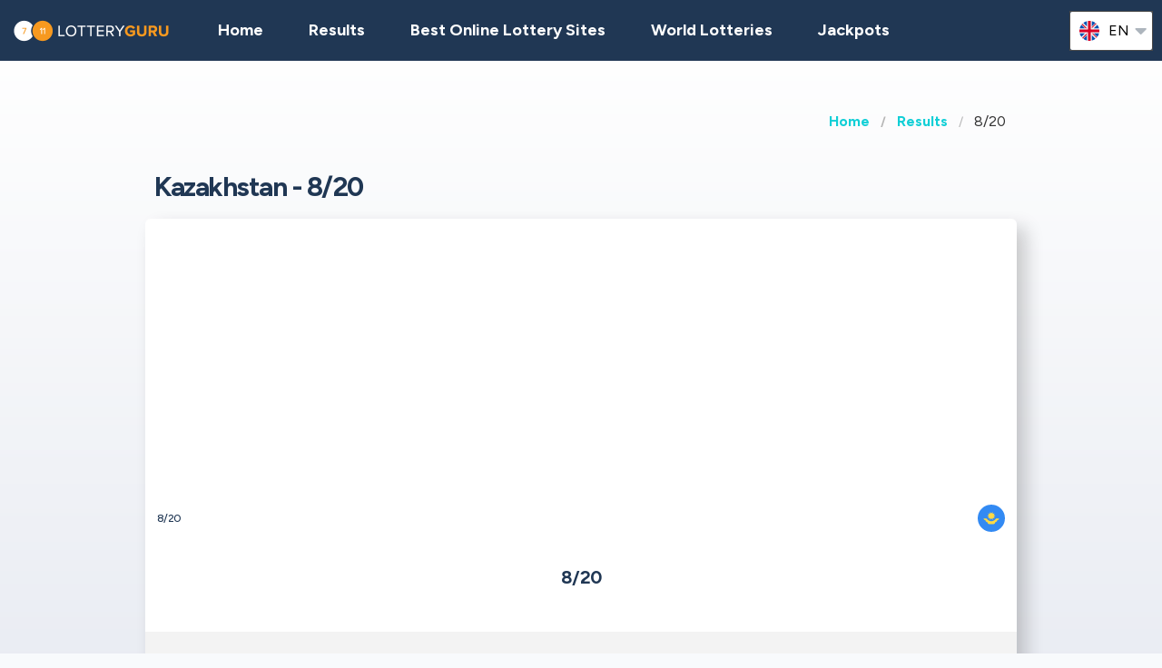

--- FILE ---
content_type: text/html;charset=UTF-8
request_url: https://lotteryguru.com/kazakhstan-lottery-results/kz-8-20
body_size: 8066
content:
<!DOCTYPE html>
<html class="no-js has-navbar-fixed-top" lang="en">



<head>
    <title>8/20 | Winning Numbers, Results, Jackpots and Odds</title>

    <meta charset="utf-8"/>
    <meta name="viewport" content="width=device-width, initial-scale=1.0, maximum-scale=1.0, user-scalable=no" >
    <meta name="google-site-verification" content="HZTNnMGWQ1EOiUoTyy0bRYsY-LI50KopmdFlD2sqhwE"/>
    <meta content="8/20 | Winning Numbers, Results, Jackpots and Odds" property="og:title" />
    <meta content="https://lotteryguru.com/kazakhstan-lottery-results/kz-8-20" property="og:url"/>
    
        <meta content="Find all the information you need about the 8/20 lottery played in Kazakhstan " property="og:description"/>
        <meta content="Find all the information you need about the 8/20 lottery played in Kazakhstan " property="description"/>
        <meta name="description" content="Find all the information you need about the 8/20 lottery played in Kazakhstan ">
    
    <meta content="lotteryguru.com" property="og:site_name"/>
    <meta content="en" property="og:locale"/>
    <meta content="lotteryguru.com" name="author"/>
    <meta content="summary_large_image" name="twitter:card"/>

    
    <meta property="og:image" content="/static/assets/images/fb-share-homepage-9cdd35ce6aee9a5fb74d38077b7fa0c5.png">
    

    
        <meta name="robots" content="index, follow" />
    

    


    <link href="/static/assets/styles-fba469fc99df88d582c2248d8e2626f7.css"  rel="stylesheet"/>
    <link href="/static/assets/vendors-3545010909d35dcfd4b2ce7709ae5e4b.css" rel="stylesheet"/>
    <link rel="canonical" href="https://lotteryguru.com/kazakhstan-lottery-results/kz-8-20"/>
    
        <link rel="alternate" hreflang="en" href="https://lotteryguru.com/kazakhstan-lottery-results/kz-8-20"/>
    
        <link rel="alternate" hreflang="es" href="https://loteria.guru/resultados-loteria-kazajistan/kz-8-20"/>
    
        <link rel="alternate" hreflang="pt" href="https://loteriaguru.com/casaquistao-resultados-loteria/kz-8-20"/>
    
        <link rel="alternate" hreflang="ru" href="https://loterejaguru.com/rezultaty-loterej-kazahstan/kz-8-20"/>
    
        <link rel="alternate" hreflang="de" href="https://lottoguru.de/lottozahlen-kasachstan/kz-8-20"/>
    

    <link rel="apple-touch-icon" sizes="180x180"  href="/static/assets/images/favicon/apple-touch-icon-607ba1bc6425f72462b7e2aa5bfac058.png">
    <link rel="icon" type="image/png" sizes="32x32" href="/static/assets/images/favicon/favicon-32x32-b6b8234299cba59e030f00e1301ebdd8.png">
    <link rel="icon" type="image/png" sizes="16x16" href="/static/assets/images/favicon/favicon-16x16-a96c59262638de3fe019b80607506822.png">
    <link rel="manifest" href="/static/assets/images/favicon/site-332b39d35c9a9f96f49ba62ac1574c44.webmanifest">

    <script src="//cdn.jsdelivr.net/npm/js-cookie@rc"></script>

    <script src="https://cdn.jsdelivr.net/npm/sweetalert2@11"></script>

    <script>
            function browserSupportsAllFeatures() {
                return Array.prototype.entries && window.IntersectionObserver && window.fetch;
            }

            function loadScript(src, done) {
                var js = document.createElement('script');
                js.src = src;
                js.onload = function () {
                    done();
                };
                js.onerror = function () {
                    done(new Error('Failed to load script ' + src));
                };
                document.head.appendChild(js);
            }
    </script>

    

    
    
        <script async src="https://pagead2.googlesyndication.com/pagead/js/adsbygoogle.js?client=ca-pub-6897045485756301" crossorigin="anonymous"></script>
    



    

        
        <script>
            (function (w, d, s, l, i) {
                w[l] = w[l] || [];
                w[l].push({
                    'gtm.start':
                        new Date().getTime(), event: 'gtm.js'
                });
                var f = d.getElementsByTagName(s)[0],
                    j = d.createElement(s), dl = l != 'dataLayer' ? '&l=' + l : '';
                j.async = true;
                j.src =
                    'https://www.googletagmanager.com/gtm.js?id=' + i + dl;
                f.parentNode.insertBefore(j, f);
            })(window, document, 'script', 'dataLayer', 'GTM-5ZDRTSV' );

        </script>
        

    


 <script>

   function redirectToBannerExit(exitUrl){
     fetch(exitUrl)
     .then(e => console.log("Done " + exitUrl));
   }
    const message = "Close";
    function showImagePopup (url) {
       Swal.fire({
          imageUrl: url,
          imageAlt: 'A tall image',
          grow : 'fullscreen',
          showConfirmButton : true,
          confirmButtonText : message,
          confirmButtonColor : 'black',
          showCloseButton : true
       });
    }

    function handleClick (e){
        const url = e.target.getAttribute("href");
        showImagePopup(url);
    }

    function attachEvents (){
        const popups = document.querySelector(".popup");

        for(let cur of popups){
          cur.onclick  = handleClick;
        }
    }

      function showPrizePayoutPopup (id) {
            const prizeDiv = document.querySelector('#prize' + id);
            const message = "Close";
               Swal.fire({
                      html : prizeDiv.innerHTML,
                      showConfirmButton : true,
                      confirmButtonText : message,
                      confirmButtonColor : 'black',
                      showCloseButton : true
               });
     }



    </script>





</head>


<body>



    <div style="display : none" id="frontendDay">day</div>

    <div style="display : none" id="frontendDays">days</div>
    
    <noscript>
        <iframe src="https://www.googletagmanager.com/ns.html?id=GTM-5ZDRTSV"
                height="0" width="0" style="display:none;visibility:hidden"></iframe>
    </noscript>

    


    


    <header class="lg-header">

        <nav class="navbar is-fixed-top" role="navigation" aria-label="main navigation">
            


            <div class="navbar-brand">
                <a class="lg-logo navbar-item" href="/">
                    
                        <img src="/static/assets/images/lotteryguru-logo2x-297581d4cc99aad3846731e58aa9b8f2.png"
                             alt="Lottery Guru - The Ultimate Guide to World Lotteries"/>
                    

                </a>
                <a id="burger" role="button" class="lg-hamburger navbar-burger burger" aria-label="menu"
                   aria-expanded="false" data-target="navMenu">
                    <span aria-hidden="true"></span>
                    <span aria-hidden="true"></span>
                    <span aria-hidden="true"></span>
                </a>
            </div>
            <div id="navMenu" class="navbar-menu">
                <div class="navbar-start">
                    <a class="navbar-item" href="/">
                        <img src="/static/assets/images/ico-home-48x48-8754b1fff36ebd07d47a83ecff7ccdbd.svg" alt="ico-home-48x48" class="lg-icon"/>
                        <span>Home</span>
                    </a>
                    <a class="navbar-item" href="/new-york-lottery-results">
                        <img src="/static/assets/images/ico-results-48x48-714579a11a86370dea77e4ce2208ab03.svg" alt="ico-results-48x48"
                             class="lg-icon"/>
                        <span>Results</span>
                    </a>

                    
                        <a class="navbar-item" href="/best-online-lottery-sites">
                            <img src="/static/assets/images/ico-agents-48x48-7cfd829ee91f1ee0bc7bdc08ead0d04e.svg" alt="ico-agents-48x48"
                                 class="lg-icon"/>
                            Best Online Lottery Sites
                        </a>
                    

                    <a class="navbar-item" href="/world-lotteries">
                        <img src="/static/assets/images/ico-worldlotteries-48x48-f583b4797838e75be0efbf846cae7d85.svg"
                             alt="ico-worldlotteries-48x48" class="lg-icon"/>
                        World Lotteries
                    </a>

                    <a class="navbar-item" href="/jackpots">
                        <img src="/static/assets/images/ico-jackpot-48x48-07fbe6bc0c8b9a2ad6f6474ee0aac5a8.svg" alt="ico-jackpot-48x48"
                             class="lg-icon"/>
                        Jackpots
                    </a>

<!--                    <a class="navbar-item navbar-item-highlighted" th:href="${scratchAndWinUrl}"-->
<!--                       th:if="${showScratchAndWin}">-->
<!--                        <img th:src="@{/static/assets/images/ico-scratch-and-win-48x48.svg}"-->
<!--                             alt="ico-scratch-and-win-48x48" class="lg-icon"/>-->
<!--                        <th:block th:utext="#{frontend.navMenu.scratchAndWin}">-->

<!--                        </th:block>-->
<!--                    </a>-->
                    <!--                <a class="navbar-item navbar-item-highlighted" th:href="${gamesUrl}">-->
                    <!--                    <img th:src="@{/static/assets/images/ico-scratch-and-win-48x48.svg}" alt="ico-scratch-and-win-48x48" class="lg-icon"/>-->
                    <!--                    <th:block th:utext="#{frontend.navMenu.games}">-->

                    <!--                    </th:block>-->
                    <!--                </a>-->
                </div>

                <div class="navbar-end">

                    <div class="dropdown is-hoverable lg-flags">

                        <div class="dropdown-trigger">
                            <button class="" aria-haspopup="true" aria-controls="dropdown-menu3">
                                
                                    


                                        <img class="lg-flag"
                                             src="/static/assets/images/flags/en-db68882cbf4beac3f3ee3923f1a91b82.svg"
                                             alt="en"/>
                                        <span>en</span>
                                        <span class="icon">
                                            <i class="fas fa-lg fa-caret-down" aria-hidden="true"></i>
                                        </span>

                                    
                                
                                    
                                
                                    
                                
                                    
                                
                                    
                                


                            </button>
                        </div>

                        <div class="dropdown-menu" id="dropdown-menu3" role="menu">

                            <div class="dropdown-content">

                                
                                    
                                        <a href="https://lotteryguru.com/kazakhstan-lottery-results/kz-8-20"
                                           class="dropdown-item is-active">
                                            <img class="lg-flag"
                                                 src="/static/assets/images/flags/en-db68882cbf4beac3f3ee3923f1a91b82.svg"
                                                 alt="en"/>
                                            <span>English</span>
                                        </a>
                                    
                                    

                                
                                    
                                    

                                        <a href="https://loteria.guru/resultados-loteria-kazajistan/kz-8-20"

                                           class="dropdown-item">

                                            <img class="lg-flag"
                                                 src="/static/assets/images/flags/es-a62a83f37b05e303205142ff51d7a990.svg"
                                                 alt="es"/>
                                            <span>Spanish</span> </a>

                                    

                                
                                    
                                    

                                        <a href="https://loterejaguru.com/rezultaty-loterej-kazahstan/kz-8-20"

                                           class="dropdown-item">

                                            <img class="lg-flag"
                                                 src="/static/assets/images/flags/ru-562474efbaa31ee8de76df31c4bd2116.svg"
                                                 alt="ru"/>
                                            <span>Russian</span> </a>

                                    

                                
                                    
                                    

                                        <a href="https://loteriaguru.com/casaquistao-resultados-loteria/kz-8-20"

                                           class="dropdown-item">

                                            <img class="lg-flag"
                                                 src="/static/assets/images/flags/pt-23c03a16d37a9f3adc973d8cab4da97c.svg"
                                                 alt="pt"/>
                                            <span>Portuguese</span> </a>

                                    

                                
                                    
                                    

                                        <a href="https://lottoguru.de/lottozahlen-kasachstan/kz-8-20"

                                           class="dropdown-item">

                                            <img class="lg-flag"
                                                 src="/static/assets/images/flags/de-5c9661f66b30896a0667a78ea18f2847.svg"
                                                 alt="de"/>
                                            <span>German</span> </a>

                                    

                                


                            </div>
                        </div>
                    </div>
                </div>
            </div>
        </nav>
    </header>














    <main class="lg-lottery">

    <section class="hero">
        <div class="hero-body">

            <div class="container">
                <html>

<nav class="breadcrumb" aria-label="breadcrumbs">
    <ul>
        

            <li class="has-text-weight-bold">
                <a href="http://lotteryguru.com">Home</a>
            </li>

            
        

            <li class="has-text-weight-bold">
                <a href="http://lotteryguru.com/kazakhstan-lottery-results">Results</a>
            </li>

            
        

            

            <li class="is-active">
                <a href="/" aria-current="page">8/20</a>
            </li>
        

    </ul>
</nav>
</html>

                
                    <h1>
                        Kazakhstan - 8/20
                        <span class="lg-game-name"></span>
                    </h1>

                    <div class="lg-card lg-link" onclick="window.location=&#39;/kazakhstan-lottery-results/kz-8-20&#39;">
    <div class="columns is-mobile lg-card-row">
        <h3 class="column is-10 lg-name">8/20</h3>
        <span class="column is-2 lg-flag">
            
                <img src="/static/assets/images/flags/kazakhstan-09c40dc40572774270a25f4599a7816c.svg" title="Kazakhstan"
                    alt="Kazakhstan Flag" />
            
        </span>
        <span class="column is-12 lg-logo lg-draw">
            
            
            <h3>8/20</h3>
            
            </span>
    </div>

    <div class="columns is-mobile lg-card-row lg-highlighted">

        <div class="column is-full has-text-center ">
            <div class="lg-label">Next draw</div>
            <div class="lg-time">
                <span class="lg-day"><strong>Tuesday</strong></span>

                <span class="lg-date"><strong>30 Dec</strong>
                    2025
                </span>

                


            </div>
        </div>

        <div class="column  is-full lg-countdown lg-draw" data-total="33994">

            
                <span>
                    <span class="lg-days-number"></span>
                    <span class="lg-days">
                        
                        
                    </span>

                </span>

                <span>
                    <span class="lg-hours-number">09</span><span class="lg-days"> h</span> : <span class="lg-minutes-number">26</span><span class="lg-days"> m</span> : <span class="lg-seconds-number">34</span>
                </span>

                <div class="lg-progress-bar">
                    <span style="width:60%;"></span>
                </div>

            
            

        </div>
    </div>

    
        <div class="lg-card-row lg-jackpot-info">
            <div class="lg-label">Next Jackpot</div>
            <div class="lg-sum">1,000,000₸</div>
        </div>
    

    <div class="lg-card-row lg-buttons" onclick="event.stopPropagation()">
        
        
    </div>
</div>
                

            </div>
        </div>
    </section>

    <div class="container">
        
            
    <div class="tabs is-large is-centered is-toggle is-fullwidth announcement-true">
        <ul>
            <li><a href="#state-results" class="country">Kazakhstan</a></li>
            <li class="is-active"><a  href="/kazakhstan-lottery-results/kz-8-20">8/20</a></li>
            
                <li><a href="/kazakhstan-lottery-results/kz-loto-5-36">Loto 5/36</a>
                </li>
            
                <li><a href="/kazakhstan-lottery-results/kz-loto-6-49">Loto 6/49</a>
                </li>
            
                <li><a href="/kazakhstan-lottery-results/kz-superloto">SuperLoto</a>
                </li>
            
        </ul>
    </div>

        
    </div>

    <section>
        <div class="container">
            <div class="columns">

                

                
                    <div class="column is-6-tablet is-4-fullhd">
                

                <br>
                
    
    <div class="lg-card lg-card-banner" onclick="redirectToBannerExit(&#39;https://lotteryguru.com/bannerExit?bannerPlaceHolder=LOTTERY_DETAIL_TOP&amp;pageEnum=LOTTERY&amp;id=42&amp;visitorId=18606314&#39;)">
        
            

        <div>
            <div class="lg-banner-script"><div id="fb-root"></div>
<script async defer crossorigin="anonymous" src="https://connect.facebook.net/en_GB/sdk.js#xfbml=1&version=v20.0" nonce="XpWTuZQh"></script>

<div class="fb-like" data-href="https://www.facebook.com/lotteryguru.admin/" data-width="" data-layout="" data-action="" data-size="" data-share="false"></div></div>
        </div>

        

        
    </div>


                <br>

                <section>

                    

                        <div class="lg-block lg-lottery-older-results lg-lottery-latest-results">

    <div class="lg-lottery-latest-results-header">
      <h3>
        Past Results
      </h3>
    </div>

    <div class="columns is-multiline is-vcentered is-mobile lg-line">
      <div class="lg-time">
        <span><strong class="lg-day">Monday</strong></span>
        <span class="lg-date">29 Dec 2025</span>
      </div>

      
        

    

    

    

        <div class="column is-12 lg-center-flex">
            <ul class="lg-numbers game-number">
                <!-- Hey Scrapper! -->
<!-- Save time by using our API. -->
<!-- Send us an email for more information. -->

                
                    <li class="lg-number">1</li>
                
                    <li class="lg-number">3</li>
                
                    <li class="lg-number">4</li>
                
                    <li class="lg-number">7</li>
                
                    <li class="lg-number">11</li>
                
                    <li class="lg-number">12</li>
                
                    <li class="lg-number">16</li>
                
                    <li class="lg-number">20</li>
                

                
                    <li class="lg-number lg-reversed">3</li>
                
            </ul>
        </div>
    


    <div class="column is-12 lg-draw-additional">
        
        

    </div>
    

    
        <div class="column is-12 lg-label">Jackpot</div>
        <div class="column is-12 lg-jackpot">
            <strong>1,000,000₸</strong>
        </div>
    

    

    

    <div class="lg-lottery-results-extra">
        <div class="lg-lottery-details">
            
        </div>
    </div>

    
    <div class="content">
        <table>
            
        </table>
    </div>

    

    <div class="content">
        <table>
            
        </table>
    </div>





      
    </div>
    <div class="lg-buttons">
      <a class="button" href="/kazakhstan-lottery-results/kz-8-20/kz-8-20-results-history">History results</a>
    </div>
    
  </div>
                        <br>
                        <div class="lg-block lg-lottery-max-jackpot">

    <div class="lg-lottery-max-jackpot-header">
        <h3>Top Jackpot This Week</h3>
    </div>

    <div class="lg-card">
        <div class="columns is-mobile lg-card-row">
            <div class="column  is-full lg-countdown lg-draw" data-total="116794">

                
                <span>
                    <span class="lg-days-number">1</span>
                    <span class="lg-days">
                        day
                        
                    </span>

                </span>

                    <span>
                    <span class="lg-hours-number">08</span><span class="lg-days"> h</span> : <span class="lg-minutes-number">26</span><span class="lg-days"> m</span> : <span class="lg-seconds-number">34</span>
                </span>

                    <div class="lg-progress-bar">
                        <span style="width:60%;"></span>
                    </div>

                
                

            </div>
        </div>
    </div>

    <div class="columns is-vcentered is-mobile lg-link lg-recommended-agents">
        <div class="column is-3 lg-agent-logo">
            
                <img src="https://lotteryguru.com/pict/97464/br-mega-sena-2x-png" alt="br-mega-sena@2x"/>
            
            <!--<img src="https://lotteryguru.com/pict/97461/us-mega-millions-2x-png" alt="the-lotter-logo-2x">-->
        </div>

        <div class="column is-9 has-text-center">
            <div class="lg-sum">1,000,000,000R$</div>
        </div>

    </div>

    <div class="lg-label lg-country-label">Play Mega Sena from <u>United States</u></div>

    <div class="columns is-vcentered is-mobile lg-link lg-recommended-agents has-text-right">

        <div class="column is-12 lg-agent-link has-text-centered">
            
                <div class="lg-button" onclick="event.stopPropagation()">
                    <a class="button is-primary exit" rel="nofollow" target="_blank"
                       id="top-jackpot_br-mega-sena"
                       href="https://lotteryguru.com/exit?v=1&amp;requestedCountryId=233&amp;state=OH&amp;originalUrl=http://lotteryguru.com/kazakhstan-lottery-results/kz-8-20&amp;type=lotteryOfficial&amp;pageTypeId=LOTTERY&amp;langs=2&amp;visitorId=18606314&amp;id=46&amp;component=top-jackpot">
                        <div>Visit Website</div>
                    </a>
                </div>
            
        </div>

    </div>

</div>
                        <br>
                        
    
    <div class="lg-card lg-card-banner" onclick="redirectToBannerExit(&#39;https://lotteryguru.com/bannerExit?bannerPlaceHolder=LOTTERY_DETAIL_TOP&amp;pageEnum=LOTTERY&amp;id=42&amp;visitorId=18606314&#39;)">
        
            

        <div>
            <div class="lg-banner-script"><div id="fb-root"></div>
<script async defer crossorigin="anonymous" src="https://connect.facebook.net/en_GB/sdk.js#xfbml=1&version=v20.0" nonce="XpWTuZQh"></script>

<div class="fb-like" data-href="https://www.facebook.com/lotteryguru.admin/" data-width="" data-layout="" data-action="" data-size="" data-share="false"></div></div>
        </div>

        

        
    </div>


                        <br>
                        
    
      
    

  

                        
                            <section>
    <div class="lg-block lg-lottery-hot-and-cold-numbers">
        <h3>Winning Numbers</h3>

        <div class="lg-hot-and-cold-title">
            <strong>The Most Common Drawn 8/20 Numbers - Hot Numbers</strong>
        </div>

        <div class="columns is-multiline is-vcentered is-mobile lg-line">
            <div class="column is-12">

                

                    <div class="lg-numbers-hot lg-center-flex">
                        <div class="lg-number">16</div>
                        <div class="lg-draw-times">
                            Drawn
                            <span><strong>379</strong></span>
                            times
                        </div>
                        <div class="lg-draw-date">

                            <span><b>1</b> Days ago</span>
                        </div>
                        <div class="lg-draw-date">
                            <strong>29 Dec</strong>
                            2025
                        </div>
                    </div>

                

                    <div class="lg-numbers-hot lg-center-flex">
                        <div class="lg-number">7</div>
                        <div class="lg-draw-times">
                            Drawn
                            <span><strong>378</strong></span>
                            times
                        </div>
                        <div class="lg-draw-date">

                            <span><b>1</b> Days ago</span>
                        </div>
                        <div class="lg-draw-date">
                            <strong>29 Dec</strong>
                            2025
                        </div>
                    </div>

                

                    <div class="lg-numbers-hot lg-center-flex">
                        <div class="lg-number">13</div>
                        <div class="lg-draw-times">
                            Drawn
                            <span><strong>369</strong></span>
                            times
                        </div>
                        <div class="lg-draw-date">

                            <span><b>2</b> Days ago</span>
                        </div>
                        <div class="lg-draw-date">
                            <strong>28 Dec</strong>
                            2025
                        </div>
                    </div>

                

                    <div class="lg-numbers-hot lg-center-flex">
                        <div class="lg-number">15</div>
                        <div class="lg-draw-times">
                            Drawn
                            <span><strong>359</strong></span>
                            times
                        </div>
                        <div class="lg-draw-date">

                            <span><b>5</b> Days ago</span>
                        </div>
                        <div class="lg-draw-date">
                            <strong>25 Dec</strong>
                            2025
                        </div>
                    </div>

                

                    <div class="lg-numbers-hot lg-center-flex">
                        <div class="lg-number">14</div>
                        <div class="lg-draw-times">
                            Drawn
                            <span><strong>357</strong></span>
                            times
                        </div>
                        <div class="lg-draw-date">

                            <span><b>2</b> Days ago</span>
                        </div>
                        <div class="lg-draw-date">
                            <strong>28 Dec</strong>
                            2025
                        </div>
                    </div>

                

                    <div class="lg-numbers-hot lg-center-flex">
                        <div class="lg-number">20</div>
                        <div class="lg-draw-times">
                            Drawn
                            <span><strong>355</strong></span>
                            times
                        </div>
                        <div class="lg-draw-date">

                            <span><b>1</b> Days ago</span>
                        </div>
                        <div class="lg-draw-date">
                            <strong>29 Dec</strong>
                            2025
                        </div>
                    </div>

                

                    <div class="lg-numbers-hot lg-center-flex">
                        <div class="lg-number">9</div>
                        <div class="lg-draw-times">
                            Drawn
                            <span><strong>353</strong></span>
                            times
                        </div>
                        <div class="lg-draw-date">

                            <span><b>2</b> Days ago</span>
                        </div>
                        <div class="lg-draw-date">
                            <strong>28 Dec</strong>
                            2025
                        </div>
                    </div>

                

                    <div class="lg-numbers-hot lg-center-flex">
                        <div class="lg-number">11</div>
                        <div class="lg-draw-times">
                            Drawn
                            <span><strong>351</strong></span>
                            times
                        </div>
                        <div class="lg-draw-date">

                            <span><b>1</b> Days ago</span>
                        </div>
                        <div class="lg-draw-date">
                            <strong>29 Dec</strong>
                            2025
                        </div>
                    </div>

                

                
                    <div class="lg-numbers-hot lg-bonus-number lg-center-flex">
                        <div class="lg-number">1</div>
                        <div class="lg-draw-times">
                            Drawn
                            <span ><strong>225</strong></span>
                            times
                        </div>

                        <div class="lg-draw-date">
                            <span><b>2</b> Days ago</span>
                        </div>
                        <div class="lg-draw-date">
                            <strong>28 Dec</strong>
                            2025
                        </div>
                    </div>
                
            </div>

        </div>

        <div class="lg-hot-and-cold-title">
            <strong>The Least Often Drawn 8/20 Numbers - Cold Numbers</strong>
        </div>

        <div class="columns is-multiline is-vcentered is-mobile lg-line">

            <div class="column is-12">

                
                    <div class="lg-numbers-cold lg-center-flex">
                        <div class="lg-number">19</div>
                        <div class="lg-draw-times">
                            Drawn
                            <span><strong>321</strong></span>
                            times
                        </div>

                        <div class="lg-draw-date">
                            <span><b>3</b> Days ago</span>
                        </div>
                        <div class="lg-draw-date">
                            <strong>27 Dec</strong>
                            2025
                        </div>
                    </div>

                
                    <div class="lg-numbers-cold lg-center-flex">
                        <div class="lg-number">17</div>
                        <div class="lg-draw-times">
                            Drawn
                            <span><strong>325</strong></span>
                            times
                        </div>

                        <div class="lg-draw-date">
                            <span><b>2</b> Days ago</span>
                        </div>
                        <div class="lg-draw-date">
                            <strong>28 Dec</strong>
                            2025
                        </div>
                    </div>

                
                    <div class="lg-numbers-cold lg-center-flex">
                        <div class="lg-number">5</div>
                        <div class="lg-draw-times">
                            Drawn
                            <span><strong>326</strong></span>
                            times
                        </div>

                        <div class="lg-draw-date">
                            <span><b>4</b> Days ago</span>
                        </div>
                        <div class="lg-draw-date">
                            <strong>26 Dec</strong>
                            2025
                        </div>
                    </div>

                
                    <div class="lg-numbers-cold lg-center-flex">
                        <div class="lg-number">2</div>
                        <div class="lg-draw-times">
                            Drawn
                            <span><strong>328</strong></span>
                            times
                        </div>

                        <div class="lg-draw-date">
                            <span><b>4</b> Days ago</span>
                        </div>
                        <div class="lg-draw-date">
                            <strong>26 Dec</strong>
                            2025
                        </div>
                    </div>

                
                    <div class="lg-numbers-cold lg-center-flex">
                        <div class="lg-number">12</div>
                        <div class="lg-draw-times">
                            Drawn
                            <span><strong>330</strong></span>
                            times
                        </div>

                        <div class="lg-draw-date">
                            <span><b>1</b> Days ago</span>
                        </div>
                        <div class="lg-draw-date">
                            <strong>29 Dec</strong>
                            2025
                        </div>
                    </div>

                
                    <div class="lg-numbers-cold lg-center-flex">
                        <div class="lg-number">6</div>
                        <div class="lg-draw-times">
                            Drawn
                            <span><strong>335</strong></span>
                            times
                        </div>

                        <div class="lg-draw-date">
                            <span><b>3</b> Days ago</span>
                        </div>
                        <div class="lg-draw-date">
                            <strong>27 Dec</strong>
                            2025
                        </div>
                    </div>

                
                    <div class="lg-numbers-cold lg-center-flex">
                        <div class="lg-number">3</div>
                        <div class="lg-draw-times">
                            Drawn
                            <span><strong>336</strong></span>
                            times
                        </div>

                        <div class="lg-draw-date">
                            <span><b>1</b> Days ago</span>
                        </div>
                        <div class="lg-draw-date">
                            <strong>29 Dec</strong>
                            2025
                        </div>
                    </div>

                
                    <div class="lg-numbers-cold lg-center-flex">
                        <div class="lg-number">10</div>
                        <div class="lg-draw-times">
                            Drawn
                            <span><strong>337</strong></span>
                            times
                        </div>

                        <div class="lg-draw-date">
                            <span><b>5</b> Days ago</span>
                        </div>
                        <div class="lg-draw-date">
                            <strong>25 Dec</strong>
                            2025
                        </div>
                    </div>

                
                

                    <div class="lg-numbers-cold lg-bonus-number lg-center-flex">
                        <div class="lg-number">4</div>
                        <div class="lg-draw-times">
                            Drawn
                            <span><strong>195</strong></span>
                            times
                        </div>

                        <div class="lg-draw-date">
                            <span><b>4</b> Days ago</span>
                        </div>
                        <div class="lg-draw-date">
                            <strong>26 Dec</strong>
                            2025
                        </div>
                    </div>
                
            </div>
        </div>

        <div class="lg-start-date">The statistics are generated from 2023 to the latest draw</div>

        <div class="lg-buttons">
            <a class="button" href="/kazakhstan-lottery-results/kz-8-20/kz-8-20-statistics?periodType=YEAR">Show All Statistics</a>
        </div>

    </div>
</section>
                            <br>
                            
    

                            <br>

                        
                        

  



                    
                </section>

            </div>
            


            
                <div class="column is-offset-1-fullhd is-6-tablet">

            
            
            <div class="content">
                <h2>8/20</h2>

                

                
                    
    <p><strong></strong> <strong>8/20</strong> is one of the popular lottery games in <strong>Kazakhstan</strong>. <p>The   8/20   draw takes place <strong>   on Monday, Tuesday, Wednesday, Thursday, Friday, Saturday, Sunday    at 19:00 Etc/GMT+6 Time.   </strong></p>    <h3>When is the next drawing for      8/20?</h3>   <p>The next     8/20     drawing is on     <strong>Tuesday, 30 Dec 2025</strong>     , with jackpot 1,000,000₸   </p>     <h3>What is the      8/20     jackpot today?</h3>   <p>The current jackpot amount for     8/20     is <strong>1,000,000₸</strong>     and will be drawn on     30 Dec 2025     .</p>  <p>Last jackpot, drawn on   29 Dec 2025   was   1,000,000₸   .</p> <h3>How to play and win the   8/20   ?</h3> <ul>   <li>Pick     8     main numbers from <b> 1</b>     to <b>20</b>   </li>   <li> Pick     1     bonus number from <b>1</b>     to <b>4</b>   </li>   <li>Buy a ticket</li>   <li>You need to match all numbers to win the jackpot</li> </ul> <h3>What are the winning odds of   8/20   ?</h3> <p>The winning odds of   8/20   jackpot are <b>1 in  503,880</b>.</p> 

        



                

            </div>
        </div>
        </div>
        </div>

        </div>
    </section>


</main>






    


    <footer class="footer">
        <div class="container">
            <div class="lg-primary-links">
                <ul class="list">
                    <li class="list-item"><a href="/">Home</a></li>
                    <li class="list-item"><a href="/new-york-lottery-results">Results</a></li>
                    
                    <li class="list-item"><a href="/best-online-lottery-sites">Best Online Lottery Sites</a></li>
                    
                    <li class="list-item"><a href="/world-lotteries">World Lotteries</a></li>

                    

                    <li class="list-item"><a href="/jackpots">Jackpots</a></li>
                    <li class="list-item"><a href="/next-draws">Draws</a></li>
                    <li class="list-item"><a href="/blog">Blog</a></li>
                    <li class="list-item"><a href="/scratchcards">Scratchcards</a></li>
<!--                    <li th:if="${showScratchAndWin}" class="list-item"><a th:href="${scratchAndWinUrl}" th:utext="#{frontend.navMenu.scratchAndWin}"></a></li>-->
                </ul>
            </div>

            <div class="columns lg-secondary-links is-multiline">
                <div class="column is-12 is-10-desktop">
                    <ul class="list">
                        <li class="list-item">
                            <a href="/faq">FAQ</a>
                        </li>
                        <li class="list-item">
                            <a href="/how-to-play-lottery-5-simple-steps">How To Play Lottery</a>
                        </li>
                        <li class="list-item">
                            <a href="/is-online-lottery-legal">Is Online Lottery Legal</a></li>
                        <li class="list-item"><a href="/about-us">About us</a></li>
                        <li class="list-item"><a href="/contact-us">Contact us</a></li>
                        <li class="list-item"><a href="/terms-and-conditions">Terms of use</a></li>
                        <li class="list-item"><a href="/cookie-policy">Cookie Policy</a></li>
                    </ul>
                </div>

                <div class="column is-12 is-2-desktop">
                    &copy;
                         Lottery Guru  2025

                </div>
            </div>
            <div class="lg-secondary-links is-multiline has-text-centered">

                <span class="lg-footer-logo">
                    <img alt="18+" src="/static/assets/images/footer-logo-18-90c5fbbd83631de1879bb1aff0a2fc96.png"/>
                </span>
                <a class="lg-footer-logo" target="_blank" rel="nofollow" href="https://certify.gpwa.org/verify/lotteryguru.com">
                    <img alt="GPWA" src="/static/assets/images/footer-logo-gpwa-f9bbb95c826ce4ba1b3cb3b5044e7437.png"/>
                </a>
                <a class="lg-footer-logo" target="_blank" rel="nofollow" href="https://www.begambleaware.org">
                    <img alt="GAMBLE AWARE" src="/static/assets/images/footer-logo-gambleaware-3df06344ef61a67a176054ebe1d9c0d6.png"/>
                </a>
                <a class="lg-footer-logo" target="_blank" rel="nofollow" href="https://www.ncpgambling.org">
                    <img alt="NCPG" src="/static/assets/images/footer-logo-ncpg-3c96c1b9e0c34d10544d9b541eaceda3.png"/>
                </a>
            </div>

            <div class="column lg-disclaimer">Lotteryguru.com is an independent source of information about world lotteries, not controlled by third-party gambling operators. All of our reviews and guides are created for information purposes only and in full accordance with the best knowledge and judgement of our independent and expert team, which should not be construed as, or relied upon, as legal advice. Readers should ensure that they meet all regulatory requirements before playing any of the selected lotteries.</div>
        </div>
    </footer>

    <script src="/static/assets/scripts-a43d31857bf9351f3d5fa528c274c389.js" type="text/javascript" async></script>
    <script src="/static/assets/vendors-6fd59420b05db0475c530e78ef6f908c.js" type="text/javascript" async></script>


     


    <script type="application/ld+json">

        {
  "@context" : "http://schema.org",
  "@type" : "WebPage",
  "name" : "8/20 | Winning Numbers, Results, Jackpots and Odds",
  "url" : "https://lotteryguru.com/kazakhstan-lottery-results/kz-8-20",
  "description" : "Find all the information you need about the 8/20 lottery played in Kazakhstan ",
  "breadcrumb" : {
    "@type" : "BreadcrumbList",
    "itemListElement" : [ {
      "@type" : "ListItem",
      "position" : 1,
      "item" : {
        "@id" : "http://lotteryguru.com",
        "name" : "Lottery Guru - The Ultimate Guide to World Lotteries"
      }
    }, {
      "@type" : "ListItem",
      "position" : 2,
      "item" : {
        "@id" : "http://lotteryguru.com/kazakhstan-lottery-results",
        "name" : "Kazakhstan Lottery Results and Winning Numbers"
      }
    }, {
      "@type" : "ListItem",
      "position" : 3,
      "item" : {
        "@id" : "http://lotteryguru.com/kazakhstan-lottery-results/kz-8-20",
        "name" : "8/20 | Winning Numbers, Results, Jackpots and Odds"
      }
    } ]
  }
}

    </script>
    <script type="application/ld+json">
        {
  "@context" : "http://schema.org/",
  "@type" : "Organization",
  "@id" : "https://lotteryguru.com/#organization",
  "name" : "Lottery Guru",
  "url" : "https://lotteryguru.com",
  "logo" : {
    "@type" : "ImageObject",
    "url" : "https://lotteryguru.com/static/assets/images/lotteryguru-logo2x.png",
    "width" : "360",
    "height" : "60"
  }
}
    </script>


    


</body>
</html>


--- FILE ---
content_type: text/html; charset=utf-8
request_url: https://www.google.com/recaptcha/api2/aframe
body_size: 269
content:
<!DOCTYPE HTML><html><head><meta http-equiv="content-type" content="text/html; charset=UTF-8"></head><body><script nonce="jzbkQrx4jljPoxwQpIlOOQ">/** Anti-fraud and anti-abuse applications only. See google.com/recaptcha */ try{var clients={'sodar':'https://pagead2.googlesyndication.com/pagead/sodar?'};window.addEventListener("message",function(a){try{if(a.source===window.parent){var b=JSON.parse(a.data);var c=clients[b['id']];if(c){var d=document.createElement('img');d.src=c+b['params']+'&rc='+(localStorage.getItem("rc::a")?sessionStorage.getItem("rc::b"):"");window.document.body.appendChild(d);sessionStorage.setItem("rc::e",parseInt(sessionStorage.getItem("rc::e")||0)+1);localStorage.setItem("rc::h",'1767108809895');}}}catch(b){}});window.parent.postMessage("_grecaptcha_ready", "*");}catch(b){}</script></body></html>

--- FILE ---
content_type: image/svg+xml
request_url: https://lotteryguru.com/static/assets/images/flags/kazakhstan-09c40dc40572774270a25f4599a7816c.svg
body_size: 552
content:
<?xml version="1.0" encoding="iso-8859-1"?>
<!-- Generator: Adobe Illustrator 19.0.0, SVG Export Plug-In . SVG Version: 6.00 Build 0)  -->
<svg version="1.1" id="Layer_1" xmlns="http://www.w3.org/2000/svg" xmlns:xlink="http://www.w3.org/1999/xlink" x="0px" y="0px"
	 viewBox="0 0 512 512" style="enable-background:new 0 0 512 512;" xml:space="preserve">
<circle style="fill:#338AF3;" cx="256" cy="256" r="256"/>
<path style="fill:#FFDA44;" d="M400.696,258.783H111.304c0,19.979,17.401,36.174,37.378,36.174h-1.204
	c0,19.979,16.195,36.174,36.174,36.174c0,19.979,16.195,36.174,36.174,36.174h72.348c19.979,0,36.174-16.195,36.174-36.174
	c19.979,0,36.174-16.195,36.174-36.174h-1.204C383.293,294.957,400.696,278.762,400.696,258.783z"/>
<path style="fill:#338AF3;" d="M356.174,211.478c0,55.324-44.85,100.174-100.174,100.174c-55.325,0-100.174-44.85-100.174-100.174"
	/>
<polygon style="fill:#FFDA44;" points="332.515,211.478 301.25,226.185 317.899,256.465 283.949,249.97 279.647,284.266 
	256,259.041 232.352,284.266 228.051,249.97 194.101,256.463 210.749,226.184 179.485,211.478 210.75,196.772 194.101,166.493 
	228.05,172.987 232.353,138.691 256,163.916 279.648,138.691 283.949,172.987 317.9,166.493 301.251,196.773 "/>
<g>
</g>
<g>
</g>
<g>
</g>
<g>
</g>
<g>
</g>
<g>
</g>
<g>
</g>
<g>
</g>
<g>
</g>
<g>
</g>
<g>
</g>
<g>
</g>
<g>
</g>
<g>
</g>
<g>
</g>
</svg>
